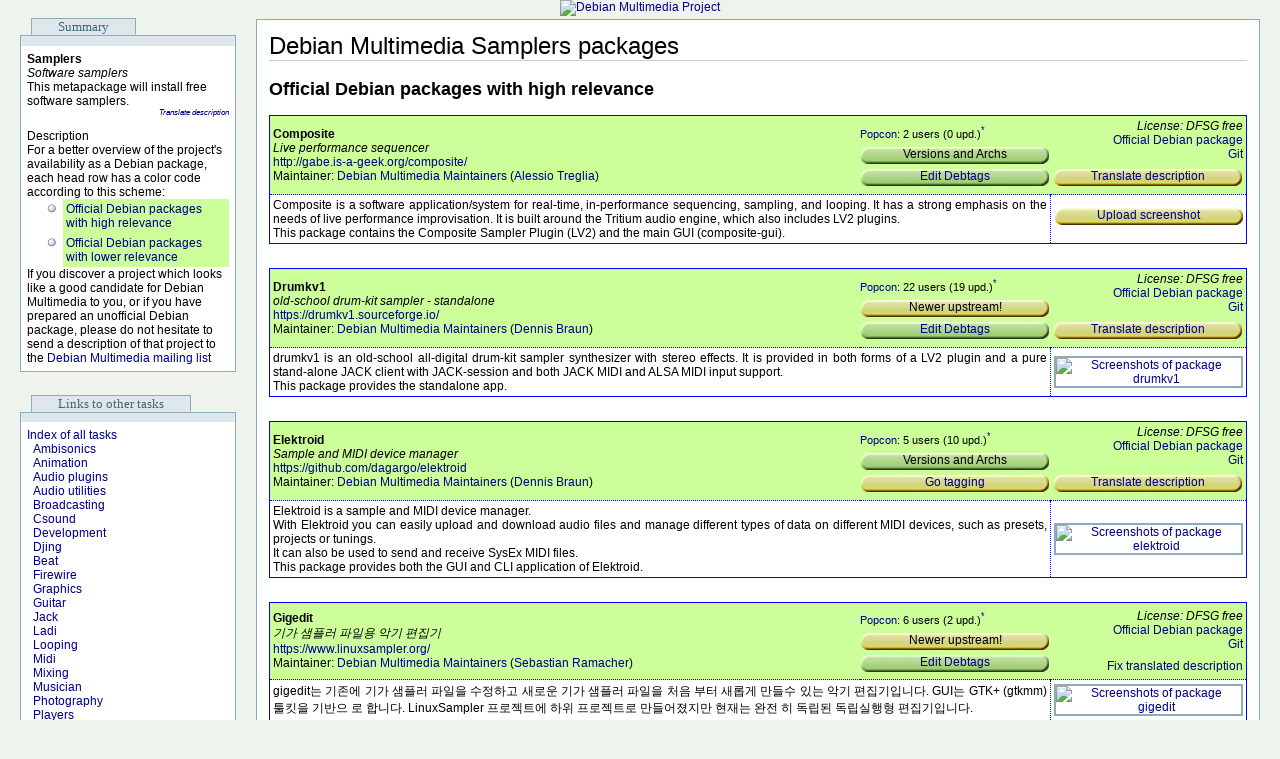

--- FILE ---
content_type: text/html
request_url: https://blends.debian.org/multimedia/tasks/samplers.ko.html
body_size: 8111
content:
<!DOCTYPE html PUBLIC "-//W3C//DTD XHTML 1.0 Transitional//EN" "http://www.w3.org/TR/xhtml1/DTD/xhtml1-transitional.dtd">
<html xmlns="http://www.w3.org/1999/xhtml" xml:lang="ko" lang="ko">
<head>
<title>Debian Multimedia Samplers packages</title>
<meta http-equiv="Content-Type" content="application/xhtml+xml; charset=UTF-8" />
<meta name="description" content="Description of software in the Debian Linux distribution under maintenance of the Debian Multimedia team. Displayed are packages of the Samplers category." />
<link href="/css/sentinel.css" type="text/css" rel="stylesheet" />
</head>
<body>
<script type="text/javascript" src="/js/wz_tooltip.js"></script>
<div style="text-align: center;">
<a href="https://blends.debian.org/multimedia"><span>
	           <span><img src="" alt="Debian Multimedia Project" height="93" /></span>
                 </span>
</a>
</div>
<table class="columns">
<tr>
	<td class="left">
		<span class="section">Summary</span>
		<div class="section">
			<div class="sectionTop"></div>
			<div class="row">
				<div class="pkgname">Samplers</div>
				<div class="pkgdesc">
				  <div>Software samplers</div>
				</div>
				<p><span>
	           <span><p>This metapackage will install free software samplers.</p>
                     <div class="transmpkg"><a href="https://ddtp.debian.org/ddtss/index.cgi/ko/fetch?package=multimedia-samplers">Translate description</a></div>
                   </span>
                 </span></p>
			</div>
			<div class="row">
				<p>Description
				</p>
				<p>For a better overview of the project's availability as a Debian package, each head row has a color code according to this scheme:</p>
				<ul>
				     <li class="deb-official_high"><a href="#official_high-debs">Official Debian packages with high relevance</a></li>
				     <li class="deb-official_low"><a href="#official_low-debs">Official Debian packages with lower relevance</a></li>
				</ul>
				<p>If you discover a project which looks like a good candidate for Debian Multimedia
        to you, or if you have prepared an unofficial Debian package, please do not hesitate to
        send a description of that project to the <a href="mailto:debian-multimedia@lists.debian.org">Debian Multimedia mailing list</a></p>
			</div>
		</div>
		<span class="section">Links to other tasks</span>
		<div class="section">
			<div class="sectionTop"></div>
			<div class="row">
                            <div class="link"><a href="index">Index of all tasks</a></div>
                            <div>
                              <span class="link"><a href="ambisonics">Ambisonics</a></span>
                            </div>
                            <div>
                              <span class="link"><a href="animation">Animation</a></span>
                            </div>
                            <div>
                              <span class="link"><a href="audio-plugins">Audio plugins</a></span>
                            </div>
                            <div>
                              <span class="link"><a href="audio-utilities">Audio utilities</a></span>
                            </div>
                            <div>
                              <span class="link"><a href="broadcasting">Broadcasting</a></span>
                            </div>
                            <div>
                              <span class="link"><a href="csound">Csound</a></span>
                            </div>
                            <div>
                              <span class="link"><a href="devel">Development</a></span>
                            </div>
                            <div>
                              <span class="link"><a href="djing">Djing</a></span>
                            </div>
                            <div>
                              <span class="link"><a href="drums">Beat</a></span>
                            </div>
                            <div>
                              <span class="link"><a href="firewire">Firewire</a></span>
                            </div>
                            <div>
                              <span class="link"><a href="graphics">Graphics</a></span>
                            </div>
                            <div>
                              <span class="link"><a href="guitar">Guitar</a></span>
                            </div>
                            <div>
                              <span class="link"><a href="jack">Jack</a></span>
                            </div>
                            <div>
                              <span class="link"><a href="ladi">Ladi</a></span>
                            </div>
                            <div>
                              <span class="link"><a href="looping">Looping</a></span>
                            </div>
                            <div>
                              <span class="link"><a href="midi">Midi</a></span>
                            </div>
                            <div>
                              <span class="link"><a href="mixing">Mixing</a></span>
                            </div>
                            <div>
                              <span class="link"><a href="musiciantools">Musician</a></span>
                            </div>
                            <div>
                              <span class="link"><a href="photography">Photography</a></span>
                            </div>
                            <div>
                              <span class="link"><a href="players">Players</a></span>
                            </div>
                            <div>
                              <span class="link"><a href="puredata">Pure data</a></span>
                            </div>
                            <div>
                              <span class="link"><a href="recording">Recording</a></span>
                            </div>
                            <div>
                              <span class="curlink"><a href="samplers">Samplers</a></span>
                            </div>
                            <div>
                              <span class="link"><a href="soundsynthesis">Sound synthesis</a></span>
                            </div>
                            <div>
                              <span class="link"><a href="supercollider">Supercollider</a></span>
                            </div>
                            <div>
                              <span class="link"><a href="video">Video</a></span>
                            </div>
                        </div>
		</div>
	</td>
	<td class="main">
		<div class="pageBody">
			<h1>Debian Multimedia Samplers packages</h1>
			<h2><a id="official_high-debs" name="official_high-debs"></a>Official Debian packages with high relevance</h2>
     <table class="project" summary="composite">
       <tbody>
	 <tr class="deb-official_high">
	   <td class="project-name">
	     <a name="composite" id="composite"></a>
	     <div class="pkgname">Composite
	     </div>
	     <div class="pkgdesc">
	           <div>Live performance sequencer</div>
	     </div>
	     <div>
                <span><a href="http://gabe.is-a-geek.org/composite/">http://gabe.is-a-geek.org/composite/</a></span>
             </div>
	     <div>Maintainer:
               <a href="mailto:pkg-multimedia-maintainers@lists.alioth.debian.org">Debian Multimedia Maintainers</a> <span>(<a href="mailto:alessio@debian.org">Alessio Treglia</a>)</span>
             </div>
	   </td>
	   <td class="project-info">
	     <span class="tooltip" id="composite-versions">
	       <table class="versionclass">
		 <tr><th colspan="3" class="versionclass"><strong>Versions of package composite</strong></th></tr>
		 <tr><th class="release">Release</th><th class="version">Version</th><th class="archs">Architectures</th></tr>
		   <tr><td class="release">jessie</td><td class="version">0.006.2+dfsg0-4</td><td class="archs">amd64,armel,armhf,i386</td></tr>
	       </table>
	     </span>
	     <span class="tooltip" id="composite-debtags">
	       <table class="versionclass">
		 <tr><th colspan="2" class="versionclass"><strong>Debtags of package composite:</strong></th></tr>
		   <tr><td class="release">interface</td><td class="version">x11</td></tr>
		   <tr><td class="release">role</td><td class="version">program</td></tr>
		   <tr><td class="release">uitoolkit</td><td class="version">qt</td></tr>
		   <tr><td class="release">x11</td><td class="version">application</td></tr>
	       </table>
	     </span>
	     <div class="popcon"><a href="https://qa.debian.org/popcon-png.php?packages=composite%26show_vote=on%26show_recent=on%26want_legend=on">Popcon</a>:
	     2 users (0 upd.)<sup><a href="#popconexplanation">*</a></sup></div>
	     <div>
	       <div>
		 <div class="project-info" onmouseover="TagToTip('composite-versions', FIX, ['composite', 0, 0])" onmouseout="UnTip()">Versions and Archs</div>
	       </div>
	     </div>
	     <div>
	       <div class="project-info" onmouseover="TagToTip('composite-debtags', FIX, ['composite', 0, 0])" onmouseout="UnTip()"><a href="https://debtags.debian.org/edit/composite">Edit Debtags</a></div>
	     </div>
           </td>
           <td class="project-license">
             <em>License: DFSG free</em>
	     <div>
                <span><a href="https://packages.debian.org/search?keywords=composite&amp;searchon=names&amp;exact=1&amp;suite=all&amp;section=all">Official Debian package</a></span>
             </div>
	     <div>
	       <span>
		 <span><a href="http://anonscm.debian.org/gitweb/?p=pkg-multimedia/composite.git" title="git://anonscm.debian.org/pkg-multimedia/composite.git">Git</a></span>
	       </span>
	     </div>
            <div>
	       <div>
	           <div class="trans-missing"><a href="https://ddtp.debian.org/ddtss/index.cgi/ko/fetch?package=composite">Translate description</a></div>
               </div>
            </div>
           </td>
         </tr>
         <tr>
           <td colspan="2" class="project-description"><span>
	           <span><p>Composite is a software application/system for real-time, in-performance
sequencing, sampling, and looping. It has a strong emphasis on the needs
of live performance improvisation. It is built around the Tritium audio
engine, which also includes LV2 plugins.</p>
<p>This package contains the Composite Sampler Plugin (LV2) and the
main GUI (composite-gui).</p></span>
	         </span>
         <div>
         </div>
	   </td>
	   <td class="project-icon">
	     <div>
	       <div class="project-infomissing"><a href="https://screenshots.debian.net/package/composite">Upload screenshot</a></div>
	     </div>
           </td>
         </tr>
       </tbody>
     </table>
     <table class="project" summary="drumkv1">
       <tbody>
	 <tr class="deb-official_high">
	   <td class="project-name">
	     <a name="drumkv1" id="drumkv1"></a>
	     <div class="pkgname">Drumkv1
	     </div>
	     <div class="pkgdesc">
	           <div>old-school drum-kit sampler - standalone</div>
	     </div>
	     <div>
                <span><a href="https://drumkv1.sourceforge.io/">https://drumkv1.sourceforge.io/</a></span>
             </div>
	     <div>Maintainer:
               <a href="mailto:debian-multimedia@lists.debian.org">Debian Multimedia Maintainers</a> <span>(<a href="mailto:snd@debian.org">Dennis Braun</a>)</span>
             </div>
	   </td>
	   <td class="project-info">
	     <span class="tooltip" id="drumkv1-versions">
	       <table class="versionclass">
		 <tr><th colspan="3" class="versionclass"><strong>Versions of package drumkv1</strong></th></tr>
		 <tr><th class="release">Release</th><th class="version">Version</th><th class="archs">Architectures</th></tr>
		   <tr><td class="release">bookworm</td><td class="version">0.9.29-1</td><td class="archs">amd64,arm64,armel,armhf,i386,mips64el,mipsel,ppc64el,s390x</td></tr>
		   <tr><td class="release">stretch</td><td class="version">0.8.0-1</td><td class="archs">amd64,arm64,armel,armhf,i386,mips,mips64el,mipsel,ppc64el,s390x</td></tr>
		   <tr><td class="release">trixie</td><td class="version">0.9.31-1</td><td class="archs">amd64,arm64,armel,armhf,i386,mips64el,ppc64el,s390x</td></tr>
		   <tr><td class="release">buster</td><td class="version">0.9.4-1</td><td class="archs">amd64,arm64,armel,armhf,i386,mips,mips64el,mipsel,ppc64el,s390x</td></tr>
		   <tr><td class="release">bullseye</td><td class="version">0.9.20-1</td><td class="archs">amd64,arm64,armel,armhf,i386,mips64el,mipsel,ppc64el,s390x</td></tr>
		   <tr><td class="release">jessie</td><td class="version">0.5.1-1</td><td class="archs">amd64,armel,armhf,i386</td></tr>
		   <tr><td class="release">sid</td><td class="version">0.9.31-1</td><td class="archs">amd64,arm64,armel,armhf,i386,mips64el,ppc64el,riscv64,s390x</td></tr>
                 <tr><td class="outdated">upstream</td><td class="outdated">0.9.32</td>
                 </tr>
	       </table>
	     </span>
	     <span class="tooltip" id="drumkv1-debtags">
	       <table class="versionclass">
		 <tr><th colspan="2" class="versionclass"><strong>Debtags of package drumkv1:</strong></th></tr>
		   <tr><td class="release">uitoolkit</td><td class="version">qt</td></tr>
	       </table>
	     </span>
	     <div class="popcon"><a href="https://qa.debian.org/popcon-png.php?packages=drumkv1%26show_vote=on%26show_recent=on%26want_legend=on">Popcon</a>:
	     22 users (19 upd.)<sup><a href="#popconexplanation">*</a></sup></div>
	     <div>
	       <div>
		 <div class="project-infomissing" onmouseover="TagToTip('drumkv1-versions', FIX, ['drumkv1', 0, 0])" onmouseout="UnTip()">Newer upstream!</div>
	       </div>
	     </div>
	     <div>
	       <div class="project-info" onmouseover="TagToTip('drumkv1-debtags', FIX, ['drumkv1', 0, 0])" onmouseout="UnTip()"><a href="https://debtags.debian.org/edit/drumkv1">Edit Debtags</a></div>
	     </div>
           </td>
           <td class="project-license">
             <em>License: DFSG free</em>
	     <div>
                <span><a href="https://packages.debian.org/search?keywords=drumkv1&amp;searchon=names&amp;exact=1&amp;suite=all&amp;section=all">Official Debian package</a></span>
             </div>
	     <div>
	       <span>
		 <span><a href="https://salsa.debian.org/multimedia-team/drumkv1" title="https://salsa.debian.org/multimedia-team/drumkv1.git">Git</a></span>
	       </span>
	     </div>
            <div>
	       <div>
	           <div class="trans-missing"><a href="https://ddtp.debian.org/ddtss/index.cgi/ko/fetch?package=drumkv1">Translate description</a></div>
               </div>
            </div>
           </td>
         </tr>
         <tr>
           <td colspan="2" class="project-description"><span>
	           <span><p>drumkv1 is an old-school all-digital drum-kit sampler
synthesizer with stereo effects. It is provided in both
forms of a LV2 plugin and a pure stand-alone JACK
client with JACK-session and both JACK MIDI and ALSA
MIDI input support.</p>
<p>This package provides the standalone app.</p></span>
	         </span>
         <div>
         </div>
	   </td>
	   <td class="project-icon">
	     <div>
	       <div>
		 <span class="tooltip" id="drumkv1-screenshot">
		   <img src="https://screenshots.debian.net/shrine/screenshot/11051/simage/large-9257aea0689023932cb20a3430700895.png" />
		   <table class="versionclass">
		     <tr><th colspan="3" class="versionclass"><strong>Other screenshots of package drumkv1</strong></th></tr>
		     <tr><th class="version">Version</th><th class="archs">URL</th></tr>
		       <tr><td class="version">0.9.0-1</td><td class="archs"><a href="https://screenshots.debian.net/shrine/screenshot/16153/simage/large-709b7978d564f3a431abcc19b7385b71.png">https://screenshots.debian.net/shrine/screenshot/16153/simage/large-709b7978d564f3a431abcc19b7385b71.png</a></td></tr>
		       <tr><td class="version">0.9.0-1</td><td class="archs"><a href="https://screenshots.debian.net/shrine/screenshot/16152/simage/large-409f45586229cd4c12b85ebe118f7003.png">https://screenshots.debian.net/shrine/screenshot/16152/simage/large-409f45586229cd4c12b85ebe118f7003.png</a></td></tr>
		   </table>
		 </span>
                 <a href="https://screenshots.debian.net/package/drumkv1"><img class="icon" src="https://screenshots.debian.net/shrine/screenshot/11051/simage/small-528604513dcf498e324aca2a36b85225.png" width="300" alt="Screenshots of package drumkv1" onmouseover="TagToTip('drumkv1-screenshot', FIX, ['drumkv1', 80, -100])" onmouseout="UnTip()" /></a>
               </div>
	     </div>
           </td>
         </tr>
       </tbody>
     </table>
     <table class="project" summary="elektroid">
       <tbody>
	 <tr class="deb-official_high">
	   <td class="project-name">
	     <a name="elektroid" id="elektroid"></a>
	     <div class="pkgname">Elektroid
	     </div>
	     <div class="pkgdesc">
	           <div>Sample and MIDI device manager</div>
	     </div>
	     <div>
                <span><a href="https://github.com/dagargo/elektroid">https://github.com/dagargo/elektroid</a></span>
             </div>
	     <div>Maintainer:
               <a href="mailto:debian-multimedia@lists.debian.org">Debian Multimedia Maintainers</a> <span>(<a href="mailto:snd@debian.org">Dennis Braun</a>)</span>
             </div>
	   </td>
	   <td class="project-info">
	     <span class="tooltip" id="elektroid-versions">
	       <table class="versionclass">
		 <tr><th colspan="3" class="versionclass"><strong>Versions of package elektroid</strong></th></tr>
		 <tr><th class="release">Release</th><th class="version">Version</th><th class="archs">Architectures</th></tr>
		   <tr><td class="release">trixie</td><td class="version">2.5.2-2</td><td class="archs">amd64,arm64,armel,armhf,i386,mips64el,ppc64el,s390x</td></tr>
		   <tr><td class="release">bookworm</td><td class="version">2.4.1-1</td><td class="archs">amd64,arm64,armel,armhf,i386,mips64el,mipsel,ppc64el,s390x</td></tr>
		   <tr><td class="release">bullseye</td><td class="version">1.3-2</td><td class="archs">amd64,arm64,armel,armhf,i386,mips64el,mipsel,ppc64el,s390x</td></tr>
		   <tr><td class="release">sid</td><td class="version">2.5.2-2</td><td class="archs">amd64,arm64,armel,armhf,i386,mips64el,ppc64el,riscv64,s390x</td></tr>
	       </table>
	     </span>
	     <div class="popcon"><a href="https://qa.debian.org/popcon-png.php?packages=elektroid%26show_vote=on%26show_recent=on%26want_legend=on">Popcon</a>:
	     5 users (10 upd.)<sup><a href="#popconexplanation">*</a></sup></div>
	     <div>
	       <div>
		 <div class="project-info" onmouseover="TagToTip('elektroid-versions', FIX, ['elektroid', 0, 0])" onmouseout="UnTip()">Versions and Archs</div>
	       </div>
	     </div>
	     <div>
	       <div class="project-infomissing"><a href="https://debtags.debian.org/edit/elektroid">Go tagging</a></div>
	     </div>
           </td>
           <td class="project-license">
             <em>License: DFSG free</em>
	     <div>
                <span><a href="https://packages.debian.org/search?keywords=elektroid&amp;searchon=names&amp;exact=1&amp;suite=all&amp;section=all">Official Debian package</a></span>
             </div>
	     <div>
	       <span>
		 <span><a href="https://salsa.debian.org/multimedia-team/elektroid" title="https://salsa.debian.org/multimedia-team/elektroid.git">Git</a></span>
	       </span>
	     </div>
            <div>
	       <div>
	           <div class="trans-missing"><a href="https://ddtp.debian.org/ddtss/index.cgi/ko/fetch?package=elektroid">Translate description</a></div>
               </div>
            </div>
           </td>
         </tr>
         <tr>
           <td colspan="2" class="project-description"><span>
	           <span><p>Elektroid is a sample and MIDI device manager.</p>
<p>With Elektroid you can easily upload and download audio files and manage
different types of data on different MIDI devices, such as presets, projects or
tunings.</p>
<p>It can also be used to send and receive SysEx MIDI files.</p>
<p>This package provides both the GUI and CLI application of Elektroid.</p></span>
	         </span>
         <div>
         </div>
	   </td>
	   <td class="project-icon">
	     <div>
	       <div>
		 <span class="tooltip" id="elektroid-screenshot">
		   <img src="https://screenshots.debian.net/shrine/screenshot/19315/simage/large-fd369fc649fbc6dd2e8d4b5a02011868.png" />
		   <table class="versionclass">
		     <tr><th colspan="3" class="versionclass"><strong>Other screenshots of package elektroid</strong></th></tr>
		     <tr><th class="version">Version</th><th class="archs">URL</th></tr>
		       <tr><td class="version">2.3</td><td class="archs"><a href="https://screenshots.debian.net/shrine/screenshot/22968/simage/large-1b34b1487e1cc515d111214ab7ef1868.png">https://screenshots.debian.net/shrine/screenshot/22968/simage/large-1b34b1487e1cc515d111214ab7ef1868.png</a></td></tr>
		   </table>
		 </span>
                 <a href="https://screenshots.debian.net/package/elektroid"><img class="icon" src="https://screenshots.debian.net/shrine/screenshot/19315/simage/small-df41399637b0ca3a7a918b8b4e1e7ffb.png" width="300" alt="Screenshots of package elektroid" onmouseover="TagToTip('elektroid-screenshot', FIX, ['elektroid', 80, -100])" onmouseout="UnTip()" /></a>
               </div>
	     </div>
           </td>
         </tr>
       </tbody>
     </table>
     <table class="project" summary="gigedit">
       <tbody>
	 <tr class="deb-official_high">
	   <td class="project-name">
	     <a name="gigedit" id="gigedit"></a>
	     <div class="pkgname">Gigedit
	     </div>
	     <div class="pkgdesc">
	           <div>기가 샘플러 파일용 악기 편집기</div>
	     </div>
	     <div>
                <span><a href="https://www.linuxsampler.org/">https://www.linuxsampler.org/</a></span>
             </div>
	     <div>Maintainer:
               <a href="mailto:debian-multimedia@lists.debian.org">Debian Multimedia Maintainers</a> <span>(<a href="mailto:sramacher@debian.org">Sebastian Ramacher</a>)</span>
             </div>
	   </td>
	   <td class="project-info">
	     <span class="tooltip" id="gigedit-versions">
	       <table class="versionclass">
		 <tr><th colspan="3" class="versionclass"><strong>Versions of package gigedit</strong></th></tr>
		 <tr><th class="release">Release</th><th class="version">Version</th><th class="archs">Architectures</th></tr>
		   <tr><td class="release">bullseye</td><td class="version">1.1.1-1</td><td class="archs">amd64,arm64,armel,armhf,i386,mips64el,mipsel,ppc64el,s390x</td></tr>
		   <tr><td class="release">sid</td><td class="version">1.1.1-1</td><td class="archs">amd64,arm64,armel,armhf,i386,mips64el,ppc64el,s390x</td></tr>
		   <tr><td class="release">stretch</td><td class="version">0.2.0-1</td><td class="archs">amd64,arm64,armel,armhf,i386,mips,mips64el,mipsel,ppc64el,s390x</td></tr>
		   <tr><td class="release">jessie</td><td class="version">0.2.0-1</td><td class="archs">amd64,armel,armhf,i386</td></tr>
                 <tr><td class="outdated">upstream</td><td class="outdated">1.2.0</td>
                 </tr>
	       </table>
	     </span>
	     <span class="tooltip" id="gigedit-debtags">
	       <table class="versionclass">
		 <tr><th colspan="2" class="versionclass"><strong>Debtags of package gigedit:</strong></th></tr>
		   <tr><td class="release">role</td><td class="version">program</td></tr>
		   <tr><td class="release">uitoolkit</td><td class="version">gtk</td></tr>
	       </table>
	     </span>
	     <div class="popcon"><a href="https://qa.debian.org/popcon-png.php?packages=gigedit%26show_vote=on%26show_recent=on%26want_legend=on">Popcon</a>:
	     6 users (2 upd.)<sup><a href="#popconexplanation">*</a></sup></div>
	     <div>
	       <div>
		 <div class="project-infomissing" onmouseover="TagToTip('gigedit-versions', FIX, ['gigedit', 0, 0])" onmouseout="UnTip()">Newer upstream!</div>
	       </div>
	     </div>
	     <div>
	       <div class="project-info" onmouseover="TagToTip('gigedit-debtags', FIX, ['gigedit', 0, 0])" onmouseout="UnTip()"><a href="https://debtags.debian.org/edit/gigedit">Edit Debtags</a></div>
	     </div>
           </td>
           <td class="project-license">
             <em>License: DFSG free</em>
	     <div>
                <span><a href="https://packages.debian.org/search?keywords=gigedit&amp;searchon=names&amp;exact=1&amp;suite=all&amp;section=all">Official Debian package</a></span>
             </div>
	     <div>
	       <span>
		 <span><a href="https://salsa.debian.org/multimedia-team/gigedit" title="https://salsa.debian.org/multimedia-team/gigedit.git">Git</a></span>
	       </span>
	     </div>
            <div>
	       <div>
	           <div class="trans"><a href="https://ddtp.debian.org/ddtss/index.cgi/ko/forexternalreview/gigedit">Fix translated description</a></div>
               </div>
            </div>
           </td>
         </tr>
         <tr>
           <td colspan="2" class="project-description"><span>
	           <span><p>gigedit는 기존에 기가 샘플러 파일을 수정하고 새로운 기가 샘플러 파일을 처음
부터 새롭게 만들수 있는 악기 편집기입니다. GUI는 GTK+ (gtkmm) 툴킷을 기반으
로 합니다. LinuxSampler 프로젝트에 하위 프로젝트로 만들어졌지만 현재는 완전
히 독립된 독립실행형 편집기입니다.</p></span>
	         </span>
         <div>
         </div>
	   </td>
	   <td class="project-icon">
	     <div>
	       <div>
		 <span class="tooltip" id="gigedit-screenshot">
		   <img src="https://screenshots.debian.net/shrine/screenshot/5009/simage/large-ceeedfa5f0bcdf449677979744cab1a6.png" />
		 </span>
                 <a href="https://screenshots.debian.net/package/gigedit"><img class="icon" src="https://screenshots.debian.net/shrine/screenshot/5009/simage/small-43f07d972bea3e9802cc221751a71cfd.png" width="300" alt="Screenshots of package gigedit" onmouseover="TagToTip('gigedit-screenshot', FIX, ['gigedit', 80, -100])" onmouseout="UnTip()" /></a>
               </div>
	     </div>
           </td>
         </tr>
       </tbody>
     </table>
     <table class="project" summary="petri-foo">
       <tbody>
	 <tr class="deb-official_high">
	   <td class="project-name">
	     <a name="petri-foo" id="petri-foo"></a>
	     <div class="pkgname">Petri-foo
	     </div>
	     <div class="pkgdesc">
	           <div>MIDI controllable audio sampler - successor of specimen</div>
	     </div>
	     <div>
                <span><a href="http://petri-foo.sourceforge.net/">http://petri-foo.sourceforge.net/</a></span>
             </div>
	     <div>Maintainer:
               <a href="mailto:pkg-multimedia-maintainers@lists.alioth.debian.org">Debian Multimedia Maintainers</a> <span>(<a href="mailto:mira.mikes@seznam.cz">Jaromír Mikeš</a>)</span>
             </div>
	   </td>
	   <td class="project-info">
	     <span class="tooltip" id="petri-foo-versions">
	       <table class="versionclass">
		 <tr><th colspan="3" class="versionclass"><strong>Versions of package petri-foo</strong></th></tr>
		 <tr><th class="release">Release</th><th class="version">Version</th><th class="archs">Architectures</th></tr>
		   <tr><td class="release">stretch</td><td class="version">0.1.87-4</td><td class="archs">amd64,arm64,armel,armhf,i386,mips,mips64el,mipsel,ppc64el,s390x</td></tr>
		   <tr><td class="release">jessie</td><td class="version">0.1.87-3</td><td class="archs">amd64,armel,armhf,i386</td></tr>
	       </table>
	     </span>
	     <span class="tooltip" id="petri-foo-debtags">
	       <table class="versionclass">
		 <tr><th colspan="2" class="versionclass"><strong>Debtags of package petri-foo:</strong></th></tr>
		   <tr><td class="release">role</td><td class="version">program</td></tr>
		   <tr><td class="release">sound</td><td class="version">midi</td></tr>
		   <tr><td class="release">uitoolkit</td><td class="version">gtk</td></tr>
		   <tr><td class="release">works-with</td><td class="version">audio</td></tr>
	       </table>
	     </span>
	     <div class="popcon"><a href="https://qa.debian.org/popcon-png.php?packages=petri-foo%26show_vote=on%26show_recent=on%26want_legend=on">Popcon</a>:
	     2 users (0 upd.)<sup><a href="#popconexplanation">*</a></sup></div>
	     <div>
	       <div>
		 <div class="project-info" onmouseover="TagToTip('petri-foo-versions', FIX, ['petri-foo', 0, 0])" onmouseout="UnTip()">Versions and Archs</div>
	       </div>
	     </div>
	     <div>
	       <div class="project-info" onmouseover="TagToTip('petri-foo-debtags', FIX, ['petri-foo', 0, 0])" onmouseout="UnTip()"><a href="https://debtags.debian.org/edit/petri-foo">Edit Debtags</a></div>
	     </div>
           </td>
           <td class="project-license">
             <em>License: DFSG free</em>
	     <div>
                <span><a href="https://packages.debian.org/search?keywords=petri-foo&amp;searchon=names&amp;exact=1&amp;suite=all&amp;section=all">Official Debian package</a></span>
             </div>
	     <div>
	       <span>
		 <span><a href="https://anonscm.debian.org/cgit/pkg-multimedia/petri-foo.git" title="https://anonscm.debian.org/git/pkg-multimedia/petri-foo.git">Git</a></span>
	       </span>
	     </div>
            <div>
	       <div>
	           <div class="trans-missing"><a href="https://ddtp.debian.org/ddtss/index.cgi/ko/fetch?package=petri-foo">Translate description</a></div>
               </div>
            </div>
           </td>
         </tr>
         <tr>
           <td colspan="2" class="project-description"><span>
	           <span><p>A simple but very useful midi controlled sampler for ALSA/JACK featuring:</p>
<ul>
<li>64 notes of polyphony, spread across up to 64 patches.</li>
<li>fast, high quality pitch scaling, linear ADSR volume envelopes.</li>
<li>low pass filter with resonance; a variety of direction-independent.</li>
<li>playback modes and zoomable sample editor for loop and play points.</li>
</ul>
<p>Petri-Foo is a fork of the Specimen Sampler project.</p></span>
	         </span>
         <div>
         </div>
	   </td>
	   <td class="project-icon">
	     <div>
	       <div>
		 <span class="tooltip" id="petri-foo-screenshot">
		   <img src="https://screenshots.debian.net/shrine/screenshot/12406/simage/large-6c503a0e5b955591fca633a9dad237f8.png" />
		   <table class="versionclass">
		     <tr><th colspan="3" class="versionclass"><strong>Other screenshots of package petri-foo</strong></th></tr>
		     <tr><th class="version">Version</th><th class="archs">URL</th></tr>
		       <tr><td class="version">0.0.2+20110630.gitb083f60-1</td><td class="archs"><a href="https://screenshots.debian.net/shrine/screenshot/8943/simage/large-c2247e6b16ee3246c102b9a541423928.png">https://screenshots.debian.net/shrine/screenshot/8943/simage/large-c2247e6b16ee3246c102b9a541423928.png</a></td></tr>
		   </table>
		 </span>
                 <a href="https://screenshots.debian.net/package/petri-foo"><img class="icon" src="https://screenshots.debian.net/shrine/screenshot/12406/simage/small-411edd870de8a3cacd9d284db38222a0.png" width="300" alt="Screenshots of package petri-foo" onmouseover="TagToTip('petri-foo-screenshot', FIX, ['petri-foo', 80, -100])" onmouseout="UnTip()" /></a>
               </div>
	     </div>
           </td>
         </tr>
       </tbody>
     </table>
     <table class="project" summary="samplv1">
       <tbody>
	 <tr class="deb-official_high">
	   <td class="project-name">
	     <a name="samplv1" id="samplv1"></a>
	     <div class="pkgname">Samplv1
	     </div>
	     <div class="pkgdesc">
	           <div>polyphonic sampler synthesizer - standalone</div>
	     </div>
	     <div>
                <span><a href="https://samplv1.sourceforge.io/">https://samplv1.sourceforge.io/</a></span>
             </div>
	     <div>Maintainer:
               <a href="mailto:debian-multimedia@lists.debian.org">Debian Multimedia Maintainers</a> <span>(<a href="mailto:snd@debian.org">Dennis Braun</a>)</span>
             </div>
	   </td>
	   <td class="project-info">
	     <span class="tooltip" id="samplv1-versions">
	       <table class="versionclass">
		 <tr><th colspan="3" class="versionclass"><strong>Versions of package samplv1</strong></th></tr>
		 <tr><th class="release">Release</th><th class="version">Version</th><th class="archs">Architectures</th></tr>
		   <tr><td class="release">sid</td><td class="version">0.9.31-1</td><td class="archs">amd64,arm64,armel,armhf,i386,mips64el,ppc64el,riscv64,s390x</td></tr>
		   <tr><td class="release">jessie</td><td class="version">0.5.1-1</td><td class="archs">amd64,armel,armhf,i386</td></tr>
		   <tr><td class="release">bookworm</td><td class="version">0.9.29-1</td><td class="archs">amd64,arm64,armel,armhf,i386,mips64el,mipsel,ppc64el,s390x</td></tr>
		   <tr><td class="release">bullseye</td><td class="version">0.9.20-1</td><td class="archs">amd64,arm64,armel,armhf,i386,mips64el,mipsel,ppc64el,s390x</td></tr>
		   <tr><td class="release">trixie</td><td class="version">0.9.31-1</td><td class="archs">amd64,arm64,armel,armhf,i386,mips64el,ppc64el,s390x</td></tr>
		   <tr><td class="release">buster</td><td class="version">0.8.6-1</td><td class="archs">amd64,arm64,armel,armhf,i386,mips,mips64el,mipsel,ppc64el,s390x</td></tr>
		   <tr><td class="release">stretch</td><td class="version">0.8.0-1</td><td class="archs">amd64,arm64,armel,armhf,i386,mips,mips64el,mipsel,ppc64el,s390x</td></tr>
                 <tr><td class="outdated">upstream</td><td class="outdated">0.9.32</td>
                 </tr>
	       </table>
	     </span>
	     <span class="tooltip" id="samplv1-debtags">
	       <table class="versionclass">
		 <tr><th colspan="2" class="versionclass"><strong>Debtags of package samplv1:</strong></th></tr>
		   <tr><td class="release">uitoolkit</td><td class="version">qt</td></tr>
	       </table>
	     </span>
	     <div class="popcon"><a href="https://qa.debian.org/popcon-png.php?packages=samplv1%26show_vote=on%26show_recent=on%26want_legend=on">Popcon</a>:
	     19 users (17 upd.)<sup><a href="#popconexplanation">*</a></sup></div>
	     <div>
	       <div>
		 <div class="project-infomissing" onmouseover="TagToTip('samplv1-versions', FIX, ['samplv1', 0, 0])" onmouseout="UnTip()">Newer upstream!</div>
	       </div>
	     </div>
	     <div>
	       <div class="project-info" onmouseover="TagToTip('samplv1-debtags', FIX, ['samplv1', 0, 0])" onmouseout="UnTip()"><a href="https://debtags.debian.org/edit/samplv1">Edit Debtags</a></div>
	     </div>
           </td>
           <td class="project-license">
             <em>License: DFSG free</em>
	     <div>
                <span><a href="https://packages.debian.org/search?keywords=samplv1&amp;searchon=names&amp;exact=1&amp;suite=all&amp;section=all">Official Debian package</a></span>
             </div>
	     <div>
	       <span>
		 <span><a href="https://salsa.debian.org/multimedia-team/samplv1" title="https://salsa.debian.org/multimedia-team/samplv1.git">Git</a></span>
	       </span>
	     </div>
            <div>
	       <div>
	           <div class="trans-missing"><a href="https://ddtp.debian.org/ddtss/index.cgi/ko/fetch?package=samplv1">Translate description</a></div>
               </div>
            </div>
           </td>
         </tr>
         <tr>
           <td colspan="2" class="project-description"><span>
	           <span><p>samplv1 is an old-school all-digital polyphonic sampler
synthesizer with stereo effects.</p>
<p>Although other samplers like specimen provide more features,
one could find samplv1 much easier and accessible. Plus, it
is provided in both forms of a JACK stand-alone client and
a LV2 plugin.</p>
<p>This package provides the standalone app.</p></span>
	         </span>
         <div>
         </div>
	   </td>
	   <td class="project-icon">
	     <div>
	       <div>
		 <span class="tooltip" id="samplv1-screenshot">
		   <img src="https://screenshots.debian.net/shrine/screenshot/11050/simage/large-e1052168d7bcf851a021ac5745bb7563.png" />
		   <table class="versionclass">
		     <tr><th colspan="3" class="versionclass"><strong>Other screenshots of package samplv1</strong></th></tr>
		     <tr><th class="version">Version</th><th class="archs">URL</th></tr>
		       <tr><td class="version">0.3.6-3</td><td class="archs"><a href="https://screenshots.debian.net/shrine/screenshot/11841/simage/large-e1d7e587acb00623bfab19386c30018a.png">https://screenshots.debian.net/shrine/screenshot/11841/simage/large-e1d7e587acb00623bfab19386c30018a.png</a></td></tr>
		   </table>
		 </span>
                 <a href="https://screenshots.debian.net/package/samplv1"><img class="icon" src="https://screenshots.debian.net/shrine/screenshot/11050/simage/small-148f3487260f201cd698fe7466f12770.png" width="300" alt="Screenshots of package samplv1" onmouseover="TagToTip('samplv1-screenshot', FIX, ['samplv1', 80, -100])" onmouseout="UnTip()" /></a>
               </div>
	     </div>
           </td>
         </tr>
       </tbody>
     </table>
			<h2><a id="official_low-debs" name="official_low-debs"></a>Official Debian packages with lower relevance</h2>
     <table class="project" summary="giada">
       <tbody>
	 <tr class="deb-official_low">
	   <td class="project-name">
	     <a name="giada" id="giada"></a>
	     <div class="pkgname">Giada
	     </div>
	     <div class="pkgdesc">
	           <div>Hardcore Loop Machine</div>
	     </div>
	     <div>
                <span><a href="https://www.giadamusic.com">https://www.giadamusic.com</a></span>
             </div>
	     <div>Maintainer:
               <a href="mailto:debian-multimedia@lists.debian.org">Debian Multimedia Maintainers</a> <span>(<a href="mailto:umlaeute@debian.org">IOhannes m zm=C3=B6lnig (Debian/GNU)</a>)</span>
             </div>
	   </td>
	   <td class="project-info">
	     <span class="tooltip" id="giada-versions">
	       <table class="versionclass">
		 <tr><th colspan="3" class="versionclass"><strong>Versions of package giada</strong></th></tr>
		 <tr><th class="release">Release</th><th class="version">Version</th><th class="archs">Architectures</th></tr>
		   <tr><td class="release">bullseye</td><td class="version">0.16.2.2+ds1-1</td><td class="archs">amd64,arm64,armel,armhf,i386,mips64el,mipsel,ppc64el,s390x</td></tr>
		   <tr><td class="release">stretch</td><td class="version">0.13.2~dfsg1-1</td><td class="archs">amd64,arm64,armel,armhf,i386,mips,mips64el,mipsel,ppc64el,s390x</td></tr>
		   <tr><td class="release">buster</td><td class="version">0.15.2+ds1-2</td><td class="archs">amd64,arm64,armel,armhf,i386,mips,mips64el,mipsel,ppc64el,s390x</td></tr>
		   <tr><td class="release">bookworm</td><td class="version">0.22.0-2</td><td class="archs">amd64,arm64,armhf,i386,mips64el,ppc64el,s390x</td></tr>
		   <tr><td class="release">trixie</td><td class="version">0.22.0-3</td><td class="archs">amd64,arm64,armhf,i386,mips64el,ppc64el,s390x</td></tr>
		   <tr><td class="release">sid</td><td class="version">0.22.0-3</td><td class="archs">amd64,arm64,armhf,i386,mips64el,ppc64el,riscv64,s390x</td></tr>
                 <tr><td class="outdated">upstream</td><td class="outdated">0.25.1</td>
                 </tr>
	       </table>
	     </span>
	     <div class="popcon"><a href="https://qa.debian.org/popcon-png.php?packages=giada%26show_vote=on%26show_recent=on%26want_legend=on">Popcon</a>:
	     19 users (15 upd.)<sup><a href="#popconexplanation">*</a></sup></div>
	     <div>
	       <div>
		 <div class="project-infomissing" onmouseover="TagToTip('giada-versions', FIX, ['giada', 0, 0])" onmouseout="UnTip()">Newer upstream!</div>
	       </div>
	     </div>
	     <div>
	       <div class="project-infomissing"><a href="https://debtags.debian.org/edit/giada">Go tagging</a></div>
	     </div>
           </td>
           <td class="project-license">
             <em>License: DFSG free</em>
	     <div>
                <span><a href="https://packages.debian.org/search?keywords=giada&amp;searchon=names&amp;exact=1&amp;suite=all&amp;section=all">Official Debian package</a></span>
             </div>
	     <div>
	       <span>
		 <span><a href="https://salsa.debian.org/multimedia-team/giada" title="https://salsa.debian.org/multimedia-team/giada.git">Git</a></span>
	       </span>
	     </div>
            <div>
	       <div>
	           <div class="trans-missing"><a href="https://ddtp.debian.org/ddtss/index.cgi/ko/fetch?package=giada">Translate description</a></div>
               </div>
            </div>
           </td>
         </tr>
         <tr>
           <td colspan="2" class="project-description"><span>
	           <span><p>free, minimal, hardcore audio tool for DJs, live performers and electronic
musicians. Pick up your channel, fill it with samples or MIDI events and start
the show by using this tiny piece of software as a loop machine, drum machine,
sequencer, live sampler or yet as a plugin/effect host.</p>
<p>Giada aims to be a compact and portable virtual device for production use and
live sets.</p></span>
	         </span>
         <div>
         </div>
	   </td>
	   <td class="project-icon">
	     <div>
	       <div>
		 <span class="tooltip" id="giada-screenshot">
		   <img src="https://screenshots.debian.net/shrine/screenshot/13783/simage/large-77e5f1cf143919d7bb10fe839dae68b4.png" />
		   <table class="versionclass">
		     <tr><th colspan="3" class="versionclass"><strong>Other screenshots of package giada</strong></th></tr>
		     <tr><th class="version">Version</th><th class="archs">URL</th></tr>
		       <tr><td class="version">0.10.0~dfsg1-1</td><td class="archs"><a href="https://screenshots.debian.net/shrine/screenshot/13784/simage/large-01a66e968fc6ac0684ce0bc84ae056f5.png">https://screenshots.debian.net/shrine/screenshot/13784/simage/large-01a66e968fc6ac0684ce0bc84ae056f5.png</a></td></tr>
		   </table>
		 </span>
                 <a href="https://screenshots.debian.net/package/giada"><img class="icon" src="https://screenshots.debian.net/shrine/screenshot/13783/simage/small-ecce0f8b7226a8fd6f2603a27d3418d9.png" width="300" alt="Screenshots of package giada" onmouseover="TagToTip('giada-screenshot', FIX, ['giada', 80, -100])" onmouseout="UnTip()" /></a>
               </div>
	     </div>
           </td>
         </tr>
       </tbody>
     </table>
     <table class="project" summary="pt2-clone">
       <tbody>
	 <tr class="deb-official_low">
	   <td class="project-name">
	     <a name="pt2-clone" id="pt2-clone"></a>
	     <div class="pkgname">Pt2-clone
	     </div>
	     <div class="pkgdesc">
	           <div>최신 컴퓨터를 위한 ProTracker 2의 Music 트레커 클론</div>
	     </div>
	     <div>
                <span><a href="https://16-bits.org/pt.php">https://16-bits.org/pt.php</a></span>
             </div>
	     <div>Maintainer:
               <a href="mailto:debian-multimedia@lists.debian.org">Debian Multimedia Maintainers</a> <span>(<a href="mailto:snd@debian.org">Dennis Braun</a>)</span>
             </div>
	   </td>
	   <td class="project-info">
	     <span class="tooltip" id="pt2-clone-versions">
	       <table class="versionclass">
		 <tr><th colspan="3" class="versionclass"><strong>Versions of package pt2-clone</strong></th></tr>
		 <tr><th class="release">Release</th><th class="version">Version</th><th class="archs">Architectures</th></tr>
		   <tr><td class="release">bullseye</td><td class="version">1.27+ds-1</td><td class="archs">amd64,arm64,armel,armhf,i386,mips64el,mipsel,ppc64el,s390x</td></tr>
		   <tr><td class="release">bookworm</td><td class="version">1.57+ds-1</td><td class="archs">amd64,arm64,armel,armhf,i386,mips64el,mipsel,ppc64el,s390x</td></tr>
		   <tr><td class="release">trixie</td><td class="version">1.64+ds-1</td><td class="archs">amd64,arm64,armel,armhf,i386,mips64el,ppc64el,s390x</td></tr>
		   <tr><td class="release">sid</td><td class="version">1.64+ds-1</td><td class="archs">amd64,arm64,armel,armhf,i386,mips64el,ppc64el,riscv64,s390x</td></tr>
		   <tr><td class="release">experimental</td><td class="version">1.31+ds-1</td><td class="archs">amd64,arm64,armel,armhf,i386,mips64el,ppc64el,s390x</td></tr>
	       </table>
	     </span>
	     <div class="popcon"><a href="https://qa.debian.org/popcon-png.php?packages=pt2-clone%26show_vote=on%26show_recent=on%26want_legend=on">Popcon</a>:
	     3 users (32 upd.)<sup><a href="#popconexplanation">*</a></sup></div>
	     <div>
	       <div>
		 <div class="project-info" onmouseover="TagToTip('pt2-clone-versions', FIX, ['pt2-clone', 0, 0])" onmouseout="UnTip()">Versions and Archs</div>
	       </div>
	     </div>
	     <div>
	       <div class="project-infomissing"><a href="https://debtags.debian.org/edit/pt2-clone">Go tagging</a></div>
	     </div>
           </td>
           <td class="project-license">
             <em>License: DFSG free</em>
	     <div>
                <span><a href="https://packages.debian.org/search?keywords=pt2-clone&amp;searchon=names&amp;exact=1&amp;suite=all&amp;section=all">Official Debian package</a></span>
             </div>
	     <div>
	       <span>
		 <span><a href="https://salsa.debian.org/multimedia-team/pt2-clone" title="https://salsa.debian.org/multimedia-team/pt2-clone.git">Git</a></span>
	       </span>
	     </div>
            <div>
	       <div>
	           <div class="trans"><a href="https://ddtp.debian.org/ddtss/index.cgi/ko/forexternalreview/pt2-clone">Fix translated description</a></div>
               </div>
            </div>
           </td>
         </tr>
         <tr>
           <td colspan="2" class="project-description"><span>
	           <span><p>Commodore Amiga 시대의 고전 음악 제작 소프트웨어 "ProTracker" (버전 2)의 멀티 플랫폼 클론. 추가된 기능과 수정 사항을 통해 사용자가 기억하는 것과 똑같이 작동하도록 합니다.</p></span>
	         </span>
         <div>
         </div>
	   </td>
	   <td class="project-icon">
	     <div>
	       <div>
		 <span class="tooltip" id="pt2-clone-screenshot">
		   <img src="https://screenshots.debian.net/shrine/screenshot/18773/simage/large-850ee010dcce1b4b961a1e56ea3143ea.png" />
		 </span>
                 <a href="https://screenshots.debian.net/package/pt2-clone"><img class="icon" src="https://screenshots.debian.net/shrine/screenshot/18773/simage/small-4b3fa56101883af6ea7076dd0c0d8932.png" width="300" alt="Screenshots of package pt2-clone" onmouseover="TagToTip('pt2-clone-screenshot', FIX, ['pt2-clone', 80, -100])" onmouseout="UnTip()" /></a>
               </div>
	     </div>
           </td>
         </tr>
       </tbody>
     </table>
     <table class="project" summary="swami">
       <tbody>
	 <tr class="deb-official_low">
	   <td class="project-name">
	     <a name="swami" id="swami"></a>
	     <div class="pkgname">Swami
	     </div>
	     <div class="pkgdesc">
	           <div>MIDI 악기 편집기 어플리케이션</div>
	     </div>
	     <div>
                <span><a href="https://github.com/swami/swami">https://github.com/swami/swami</a></span>
             </div>
	     <div>Maintainer:
               <a href="mailto:debian-multimedia@lists.debian.org">Debian Multimedia Maintainers</a> <span>(<a href="mailto:d_braun@kabelmail.de">Dennis Braun</a>)</span>
             </div>
	   </td>
	   <td class="project-info">
	     <span class="tooltip" id="swami-versions">
	       <table class="versionclass">
		 <tr><th colspan="3" class="versionclass"><strong>Versions of package swami</strong></th></tr>
		 <tr><th class="release">Release</th><th class="version">Version</th><th class="archs">Architectures</th></tr>
		   <tr><td class="release">bullseye</td><td class="version">2.2.2-1</td><td class="archs">amd64,arm64,armel,armhf,i386,mips64el,mipsel,ppc64el,s390x</td></tr>
		   <tr><td class="release">bookworm</td><td class="version">2.2.2-1</td><td class="archs">amd64,arm64,armel,armhf,i386,mips64el,mipsel,ppc64el,s390x</td></tr>
		   <tr><td class="release">sid</td><td class="version">2.2.2-1</td><td class="archs">amd64,arm64,armel,armhf,i386,mips64el,ppc64el,riscv64,s390x</td></tr>
		   <tr><td class="release">trixie</td><td class="version">2.2.2-1</td><td class="archs">amd64,arm64,armel,armhf,i386,mips64el,ppc64el,s390x</td></tr>
		   <tr><td class="release">jessie</td><td class="version">2.0.0+svn389-3</td><td class="archs">amd64,armel,armhf,i386</td></tr>
		   <tr><td class="release">stretch</td><td class="version">2.0.0+svn389-4</td><td class="archs">amd64,arm64,armel,armhf,i386,mips,mips64el,mipsel,ppc64el,s390x</td></tr>
		   <tr><td class="release">buster</td><td class="version">2.0.0+svn389-5</td><td class="archs">amd64,arm64,armel,armhf,i386,mips,mips64el,mipsel,ppc64el,s390x</td></tr>
	       </table>
	     </span>
	     <span class="tooltip" id="swami-debtags">
	       <table class="versionclass">
		 <tr><th colspan="2" class="versionclass"><strong>Debtags of package swami:</strong></th></tr>
		   <tr><td class="release">interface</td><td class="version">x11</td></tr>
		   <tr><td class="release">role</td><td class="version">program</td></tr>
		   <tr><td class="release">scope</td><td class="version">application</td></tr>
		   <tr><td class="release">sound</td><td class="version">midi</td></tr>
		   <tr><td class="release">uitoolkit</td><td class="version">gtk</td></tr>
		   <tr><td class="release">use</td><td class="version">editing</td></tr>
		   <tr><td class="release">works-with</td><td class="version">audio</td></tr>
		   <tr><td class="release">x11</td><td class="version">application</td></tr>
	       </table>
	     </span>
	     <div class="popcon"><a href="https://qa.debian.org/popcon-png.php?packages=swami%26show_vote=on%26show_recent=on%26want_legend=on">Popcon</a>:
	     12 users (2 upd.)<sup><a href="#popconexplanation">*</a></sup></div>
	     <div>
	       <div>
		 <div class="project-info" onmouseover="TagToTip('swami-versions', FIX, ['swami', 0, 0])" onmouseout="UnTip()">Versions and Archs</div>
	       </div>
	     </div>
	     <div>
	       <div class="project-info" onmouseover="TagToTip('swami-debtags', FIX, ['swami', 0, 0])" onmouseout="UnTip()"><a href="https://debtags.debian.org/edit/swami">Edit Debtags</a></div>
	     </div>
           </td>
           <td class="project-license">
             <em>License: DFSG free</em>
	     <div>
                <span><a href="https://packages.debian.org/search?keywords=swami&amp;searchon=names&amp;exact=1&amp;suite=all&amp;section=all">Official Debian package</a></span>
             </div>
	     <div>
	       <span>
		 <span><a href="https://salsa.debian.org/multimedia-team/swami" title="https://salsa.debian.org/multimedia-team/swami.git">Git</a></span>
	       </span>
	     </div>
            <div>
	       <div>
	           <div class="trans"><a href="https://ddtp.debian.org/ddtss/index.cgi/ko/forexternalreview/swami">Fix translated description</a></div>
               </div>
            </div>
           </td>
         </tr>
         <tr>
           <td colspan="2" class="project-description"><span>
	           <span><p>Swami (Sampled Waveforms And Musical Instruments)는 SoundFont 파일같은 MIDI 악기를 편집하고 관리하기 위한 어플리케이션입니다. 다른 어플리케이션과의 통합을 위해 프로그래밍 API도 제공됩니다.</p></span>
	         </span>
         <div>
         </div>
	   </td>
	   <td class="project-icon">
	     <div>
	       <div>
		 <span class="tooltip" id="swami-screenshot">
		   <img src="https://screenshots.debian.net/shrine/screenshot/13789/simage/large-6ea33b5d0badd57e6d12b0c38915e593.png" />
		   <table class="versionclass">
		     <tr><th colspan="3" class="versionclass"><strong>Other screenshots of package swami</strong></th></tr>
		     <tr><th class="version">Version</th><th class="archs">URL</th></tr>
		       <tr><td class="version">2.0.0+svn389-2</td><td class="archs"><a href="https://screenshots.debian.net/shrine/screenshot/13786/simage/large-bcb094b452c32397d519de28e3be15cb.png">https://screenshots.debian.net/shrine/screenshot/13786/simage/large-bcb094b452c32397d519de28e3be15cb.png</a></td></tr>
		       <tr><td class="version">2.0.0+svn389-2</td><td class="archs"><a href="https://screenshots.debian.net/shrine/screenshot/13788/simage/large-765f8a3a14f9e019496aca00effa9773.png">https://screenshots.debian.net/shrine/screenshot/13788/simage/large-765f8a3a14f9e019496aca00effa9773.png</a></td></tr>
		       <tr><td class="version">2.0.0+svn389-2</td><td class="archs"><a href="https://screenshots.debian.net/shrine/screenshot/13787/simage/large-5866de73dfa65508a4129912bd1ba2d2.png">https://screenshots.debian.net/shrine/screenshot/13787/simage/large-5866de73dfa65508a4129912bd1ba2d2.png</a></td></tr>
		   </table>
		 </span>
                 <a href="https://screenshots.debian.net/package/swami"><img class="icon" src="https://screenshots.debian.net/shrine/screenshot/13789/simage/small-d0289197bce587592694e63225c12038.png" width="300" alt="Screenshots of package swami" onmouseover="TagToTip('swami-screenshot', FIX, ['swami', 80, -100])" onmouseout="UnTip()" /></a>
               </div>
	     </div>
           </td>
         </tr>
       </tbody>
     </table>
		</div>
	</td>
</tr>
</table>
<div class="footnotecontent" id="popconexplanation">
  <sup>*</sup>Popularitycontest results: number of people who use this package regularly (number of people who upgraded this package recently) out of 226986
</div>
<div id="footer">
  <hr class="hidecss" />
<p>This page is also available in the following languages:</p>
  <span class="navpara">
    <a href="samplers.en.html" title="English" hreflang="en" lang="en" rel="alternate">English</a>
  </span>
  <span class="navpara">
    <a href="samplers.cs.html" title="Czech" hreflang="cs" lang="cs" rel="alternate">česky</a>
  </span>
  <span class="navpara">
    <a href="samplers.da.html" title="Danish" hreflang="da" lang="da" rel="alternate">dansk</a>
  </span>
  <span class="navpara">
    <a href="samplers.de.html" title="German" hreflang="de" lang="de" rel="alternate">Deutsch</a>
  </span>
  <span class="navpara">
    <a href="samplers.es.html" title="Spanish" hreflang="es" lang="es" rel="alternate">español</a>
  </span>
  <span class="navpara">
    <a href="samplers.fi.html" title="Finnish" hreflang="fi" lang="fi" rel="alternate">suomi</a>
  </span>
  <span class="navpara">
    <a href="samplers.fr.html" title="French" hreflang="fr" lang="fr" rel="alternate">français</a>
  </span>
  <span class="navpara">
    <a href="samplers.hu.html" title="Hungarian" hreflang="hu" lang="hu" rel="alternate">magyar</a>
  </span>
  <span class="navpara">
    <a href="samplers.it.html" title="Italian" hreflang="it" lang="it" rel="alternate">Italiano</a>
  </span>
  <span class="navpara">
    <a href="samplers.ja.html" title="Japanese" hreflang="ja" lang="ja" rel="alternate">日本語 (Nihongo)</a>
  </span>
  <span class="navpara">
    <a href="samplers.nl.html" title="Dutch" hreflang="nl" lang="nl" rel="alternate">Nederlands</a>
  </span>
  <span class="navpara">
    <a href="samplers.pl.html" title="Polish" hreflang="pl" lang="pl" rel="alternate">polski</a>
  </span>
  <span class="navpara">
    <a href="samplers.pt.html" title="Portuguese" hreflang="pt-BR" lang="pt-BR" rel="alternate">Português</a>
  </span>
  <span class="navpara">
    <a href="samplers.ru.html" title="Russian" hreflang="ru" lang="ru" rel="alternate">Русский (Russkij)</a>
  </span>
  <span class="navpara">
    <a href="samplers.uk.html" title="Ukrainian" hreflang="uk" lang="uk" rel="alternate">українська (ukrajins'ka)</a>
  </span>
  <span class="navpara">
    <a href="samplers.sk.html" title="Slovenian" hreflang="sk" lang="sk" rel="alternate">slovensky</a>
  </span>
  <span class="navpara">
    <a href="samplers.sr.html" title="Serbian" hreflang="sr" lang="sr" rel="alternate">српски (srpski)</a>
  </span>
  <span class="navpara">
    <a href="samplers.sv.html" title="Swedish" hreflang="sv" lang="sv" rel="alternate">svenska</a>
  </span>
  <span class="navpara">
    <a href="samplers.vi.html" title="Vietnamese" hreflang="vi" lang="vi" rel="alternate">Tiếng Việt</a>
  </span>
  <span class="navpara">
    <a href="samplers.zh_cn.html" title="Chinese (China)" hreflang="zh-CN" lang="zh-CN" rel="alternate">中文(简)</a>
  </span>
  <span class="navpara">
    <a href="samplers.zh_tw.html" title="Chinese (Taiwan)" hreflang="zh-TW" lang="zh-TW" rel="alternate">中文(正)</a>
  </span>
<p>How to set <a href="https://www.debian.org/intro/cn.ko.html">the default document language</a></p>
  <address>Last update: Sat, 30 Sep 2023 03:47:24 -0000</address>
</div>
</body>
</html>